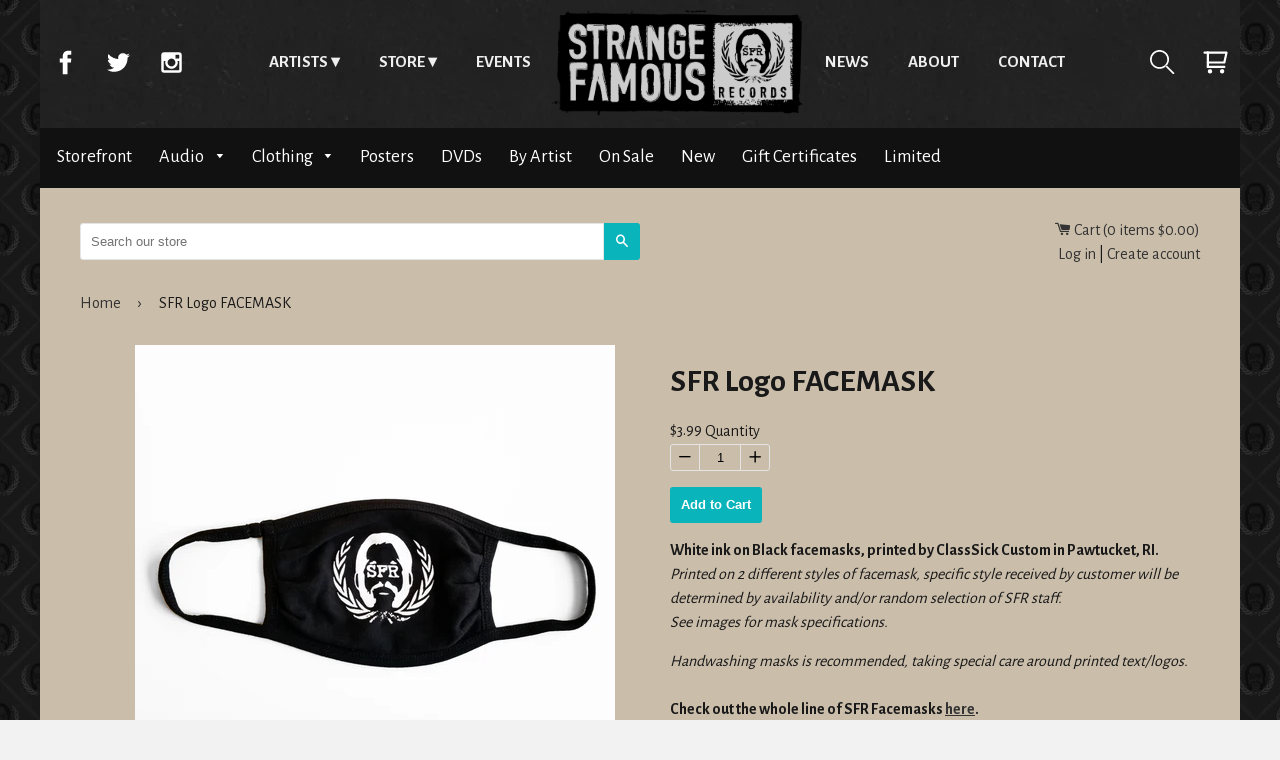

--- FILE ---
content_type: text/css
request_url: https://store.strangefamousrecords.com/cdn/shop/t/7/assets/main.css?v=110957674578979240381465479101
body_size: 9967
content:
@charset "UTF-8";.nav,.u-bold{font-weight:700}.card-media,.card-news-text,.card-product-name,.card-text,.card__media{-webkit-box-orient:vertical;-webkit-box-direction:normal}.carousel-item-text,.u-break-word{word-wrap:break-word}.artist-social,.footer-nav__list,.nav li,.tip-share-list{list-style-type:none}html{box-sizing:border-box}*,:after,:before{box-sizing:inherit}.remodal,.u-border-box{box-sizing:border-box}body{margin:0}img{max-width:100%;display:block}svg{max-height:100%}a:focus{outline:dotted thin}a:active,a:hover{outline:0}fieldset,input,select,textarea{box-sizing:border-box;margin-top:0;margin-bottom:0}label{vertical-align:middle}.pappa-wrappa-da-wrappa{background-color:#cabdaa;width:100%;max-width:1200px;margin:125px auto 0}.layout{display:table;width:100%}.content{display:table-cell;padding:40px;vertical-align:top;overflow:hidden}@media (min-width:1080px){.content{padding:40px 80px}}.sidebar{display:none}@media (min-width:850px){.sidebar{display:table-cell;vertical-align:top;width:285px;padding:40px;background:url(/wp-content/themes/build/assets/images/sfr/bg_dark_wall_2X.jpg) #333}}.dagrid{-js-display:flex;display:flex}.dagrid>*{-webkit-flex:1;-ms-flex:1;flex:1;-webkit-box-flex:4;-webkit-flex-grow:4;-ms-flex-positive:4;flex-grow:4;padding-left:1rem;padding-right:1rem}.dagrid>:first-child{margin-left:-1rem}.dagrid>:last-child{margin-right:-1rem}.dagrid>.column--light{-webkit-box-flex:2;-webkit-flex-grow:2;-ms-flex-positive:2;flex-grow:2}.dagrid>.column--heavy{-webkit-box-flex:8;-webkit-flex-grow:8;-ms-flex-positive:8;flex-grow:8}@media (max-width:599px){.grid--medium{display:block}.grid--medium>*{padding-left:0;padding-right:0}.grid--medium>:first-child{margin-left:0}.grid--medium>:last-child{margin-right:0}}@media (max-width:959px){.grid--large{display:block}.grid--large>*{padding-left:0;padding-right:0}.grid--large>:first-child{margin-left:0}.grid--large>:last-child{margin-right:0}}.wrapper{margin:0 auto;max-width:960px;padding:4.8rem 2rem}.wrapper-large{margin:0 auto;max-width:1200px;padding:7.2rem 2rem}.wrapper-small{margin:0 auto;max-width:640px;padding:2.4rem 2rem}h1,h2,h3,h4,h5,h6,main dl,main ol,main p,main ul{margin-top:20px;margin-bottom:20px}.u-fit,.u-truncate{max-width:100%}body{font-family:Alegreya Sans,sans-serif;color:#191919;background-image:url(/cdn/shop/t/7/assets/body-background-image.png?2928102653014058577);background-color:#191919;font-size:100%;line-height:1.5rem}a{color:#333;text-decoration:none}hr{border:1px dashed #8c8b8b;display:block;height:1px;margin:1em 0;padding:0}h1,h2,h3,h4,h5,h6{font-weight:700;line-height:1.5rem}h1{font-size:2rem;line-height:2.1rem}h2{font-size:1.625rem}h3{font-size:1.375rem}h4{font-size:1rem}code,pre,samp{font-family:monospace;font-size:.875rem}pre{margin-top:10px;margin-bottom:10px;overflow-x:scroll;white-space:pre-wrap}.u-nowrap,.u-truncate{white-space:nowrap}.u-grid{-js-display:flex;display:flex;-webkit-flex-flow:row wrap;-ms-flex-flow:row wrap;flex-flow:row wrap}.u-hide{display:none!important;visibility:hidden}.u-phark{text-indent:-9999px!important}.u-z-index--1{z-index:-1}.u-z-index-0{z-index:0}.u-z-index-1{z-index:1}.u-visually-hidden{border:0;clip:rect(0 0 0 0);height:1px;margin:-1px;overflow:hidden;padding:0;position:absolute;width:1px}.u-visuallyhidden.focusable:active,.u-visuallyhidden.focusable:focus{position:static;margin:0;width:auto;height:auto;overflow:visible;clip:auto}.u-overflow-hidden,.u-truncate{overflow:hidden}@media all and (max-width:medium){.hide-small{display:none}}@media all and (min-width:medium) and (max-width:large){.hide-med{display:none}}@media all and (min-width:large){.hide-large{display:none}}@media all and (min-width:xlarge){.hide-xlarge{display:none}}.u-italic{font-style:italic}.u-caps{text-transform:uppercase;letter-spacing:2em}.u-small{font-size:80%}.u-left-align{text-align:left}.u-center{text-align:center}.u-right-align{text-align:right}.u-justify{text-align:justify}.u-truncate{text-overflow:ellipsis}.u-list-reset{list-style:none;padding-left:0}.u-inline{display:inline}.u-block{display:block}.u-center-block{display:block;margin:0 auto}.u-inline-block{display:inline-block}.u-table{display:table}.u-table-cell{display:table-cell}.u-opacity-75{opacity:.55}.u-opacity-50{opacity:.5}.u-opacity-25{opacity:.25}.u-padtop{padding-top:40px}.u-pos-relative{position:relative}.u-overflow-scroll{overflow:scroll}.u-overflow-auto{overflow:auto}.u-clearfix:after,.u-clearfix:before{content:"";display:table}.u-clearfix{zoom:1}.u-clearfix:after{clear:both}.alignleft,.u-left{float:left}.alignright,.u-right{float:right}img.alignright{padding:0 0 20px 30px;margin:0 0 2px 7px;display:inline}img.alignleft{padding:4px;margin:0 7px 2px 0;display:inline}.nav ul a,.nav-secondary__item{display:inline-block}.u-bg-center{background-position:center}.u-center{margin-right:auto;margin-left:auto}.u-overflow-container{overflow-y:scroll}.card-artist,.flickity-viewport,.merch,.nav-primary,html.remodal-is-locked{overflow:hidden}.nav{z-index:5!important;position:fixed;background:url(/cdn/shop/t/7/assets/bg_dark_wall_2X.jpg?9748758063926098328) #191919;top:0;width:100%;max-width:1200px;font-size:1.0625rem}.dahome,.nav-secondary__link{background-position:center center;background-repeat:no-repeat}@media (min-width:768px){.nav{position:absolute}}.nav--sticky{position:fixed}.nav ul{margin:0;padding-left:0}.nav ul a{padding-top:50px;padding-bottom:50px}.nav ul a.shrink{padding-top:30px;padding-bottom:30px;-webkit-transition:all .3s;transition:all .3s}.nav-secondary__link{background-size:25px;width:50px;text-indent:-9999px}.card-quick-links__link,.dahome,.logo-sm{text-indent:-9999px!important}.nav-secondary__link.icon--facebook:hover{background-color:#3b5998}.nav-secondary__link.icon--twitter:hover{background-color:#00aced}.nav-secondary__link.icon--instagram:hover{background-color:#517fa4}.nav-secondary__link:hover{background-color:#0accd3}.nav-secondary--social{display:none}@media (min-width:1000px){.nav-secondary--social{float:left;display:block}}.nav-secondary--utils{float:right}@media (max-width:1168px){.nav-secondary--utils li:first-child{display:none}}.nav-secondary--utils li:nth-child(2){display:none}@media (min-width:1112px){.nav-secondary--utils li:nth-child(2){display:inline-block}}@media (min-width:768px){.nav-secondary--utils li:last-child{display:none}.nav-primary{text-align:center}}.nav-primary__item{display:none}.nav-primary__item:nth-of-type(4){display:inline-block}@media (min-width:768px){.nav-primary__item{display:inline-block}}.nav-primary__item:hover ul{visibility:visible;-webkit-transition-delay:.35s;transition-delay:.35s}.nav-primary__item:hover a{background-color:#efefef;color:#191919}.nav-primary__link{color:#efefef;text-transform:uppercase;padding:0 18px}.nav-primary__link:hover{color:#191919;background-color:#efefef}.nav-primary__link:only-child:after{content:''}.nav-primary__link:after{content:' ▾'}.current{color:#0accd3}.dahome{width:252px;background-image:url(/cdn/shop/t/7/assets/logo-sfr-2x.gif?2928102653014058577);background-size:252px 107px}@media (max-width:860px){.dahome{width:90px;background-size:69px 63px;background-image:url(/cdn/shop/t/7/assets/logo-sfr-white.png?9748758063926098328)}}@media (max-width:768px){.dahome{width:252px;background-image:url(/cdn/shop/t/7/assets/logo-sfr-2x.gif?2928102653014058577);background-size:252px 107px}}.dahome:hover{background-color:transparent!important}.logo-sm{width:205px;background:url(/cdn/shop/t/7/assets/logo-sfr-2x.gif?2928102653014058577) center no-repeat;background-size:205px 87px;-webkit-transition:all .3s .logo-sm;transition:all .3s .logo-sm}.logo-sm :hover{background-color:transparent!important}.nav-primary-sub{position:absolute;visibility:hidden;width:666px!important;background-color:#efefef;-webkit-columns:60px 4;-moz-columns:60px 4;columns:60px 4;-webkit-column-gap:20px;-moz-column-gap:20px;column-gap:20px;text-transform:none;font-size:.9375rem;padding:15px;box-shadow:0 14px 28px rgba(0,0,0,.25),0 10px 10px rgba(0,0,0,.22);height:300px}.nav-primary-sub__item{text-align:left;display:table;padding:2px;-webkit-column-break-inside:avoid;page-break-inside:avoid;break-inside:avoid}.nav-primary-sub__item-link{display:table-cell;vertical-align:center;padding:15px 15px 0!important;line-height:1.375rem!important;height:22px;color:#191919}.nav-primary-sub__item-link:hover{text-decoration:underline}.flickity-enabled{position:relative}.flickity-enabled:focus{outline:0}.flickity-viewport{position:relative;height:100%}.flickity-slider{position:absolute;width:100%;height:100%}.flickity-enabled.is-draggable{-webkit-tap-highlight-color:transparent;tap-highlight-color:transparent;-webkit-user-select:none;-moz-user-select:none;-ms-user-select:none;user-select:none}.flickity-enabled.is-draggable .flickity-viewport{cursor:move;cursor:-webkit-grab;cursor:grab}.flickity-enabled.is-draggable .flickity-viewport.is-pointer-down{cursor:-webkit-grabbing;cursor:grabbing}.flickity-prev-next-button{position:absolute;top:50%;width:44px;height:44px;border:none;border-radius:50%;background:#fff;background:hsla(0,0%,100%,.75);cursor:pointer;-webkit-transform:translateY(-50%);-ms-transform:translateY(-50%);transform:translateY(-50%)}.flickity-prev-next-button:hover{background:#fff}.flickity-prev-next-button:focus{outline:0;box-shadow:0 0 0 5px #09f}.card-artist:hover,.card-news:hover,.card-product:hover .card-product-media,.card:hover{box-shadow:0 10px 20px rgba(0,0,0,.22),0 14px 56px rgba(0,0,0,.25)}.flickity-prev-next-button:active{filter:alpha(opacity=60);opacity:.6}.flickity-rtl .flickity-prev-next-button.previous{left:auto;right:10px}.flickity-rtl .flickity-prev-next-button.next{right:auto;left:10px}.flickity-prev-next-button:disabled{filter:alpha(opacity=30);opacity:.3;cursor:auto}.button--imperfect:hover,.remodal-close,.tabs a,a.carousel-item__link:hover .button--imperfect:hover{cursor:pointer}.flickity-prev-next-button svg{position:absolute;left:20%;top:20%;width:60%;height:60%}.flickity-prev-next-button .arrow{fill:#333}.flickity-prev-next-button.no-svg{color:#333;font-size:1.625rem}.card-news-media,.card__link{color:#000;text-decoration:none;text-align:center}.flickity-page-dots{position:absolute;width:100%;bottom:-25px;padding:0;margin:0;list-style:none;text-align:center;line-height:1}.card-news-text__heading,.card-text__heading{line-height:1.1875rem;font-weight:800;text-transform:uppercase}.flickity-rtl .flickity-page-dots{direction:rtl}.flickity-page-dots .dot{display:inline-block;width:10px;height:10px;margin:0 8px;background:#333;border-radius:50%;filter:alpha(opacity=25);opacity:.25;cursor:pointer}.flickity-page-dots .dot.is-selected{filter:alpha(opacity=100);opacity:1}.icon{background-repeat:no-repeat}.icon--sharing{background:url("data:image/svg+xml;charset=utf-8,%3Csvg xmlns='http://www.w3.org/2000/svg' viewBox='0 0 32 32'%3E%3Cg fill='%23fff'%3E%3Cpath d='M6.667 20.667A4.68 4.68 0 0 1 2 16c0-2.566 2.1-4.666 4.667-4.666s4.666 2.1 4.666 4.666-2.1 4.667-4.666 4.667zm0-7A2.34 2.34 0 0 0 4.333 16a2.34 2.34 0 0 0 2.334 2.333C7.95 18.333 9 17.283 9 16s-1.05-2.333-2.333-2.333zm18.667-2.333a4.68 4.68 0 0 1-4.666-4.667A4.678 4.678 0 0 1 25.334 2 4.68 4.68 0 0 1 30 6.667a4.68 4.68 0 0 1-4.666 4.667zm0-7A2.34 2.34 0 0 0 23 6.666C23 7.95 24.05 9 25.335 9s2.334-1.05 2.334-2.333a2.34 2.34 0 0 0-2.336-2.334zm0 25.666c-2.566 0-4.666-2.1-4.666-4.666s2.1-4.667 4.666-4.667A4.68 4.68 0 0 1 30 25.335C30 27.9 27.9 30 25.337 30zm0-7C24.05 23 23 24.05 23 25.335s1.05 2.334 2.334 2.334a2.34 2.34 0 0 0 2.333-2.336A2.34 2.34 0 0 0 25.334 23z'/%3E%3Cpath d='M10.365 16.545l12.418 6.208-1.044 2.088-12.42-6.206 1.042-2.087zm11.27-9.335L22.68 9.3l-12.42 6.21-1.04-2.09 12.417-6.21z'/%3E%3C/g%3E%3C/svg%3E") center no-repeat;background-size:20px}.icon--facebook{background-image:url("data:image/svg+xml;charset=utf-8,%3Csvg xmlns='http://www.w3.org/2000/svg' height='32' width='32' viewBox='0 0 32 32' fill='%23fff'%3E%3Cpath d='M18.5 11V8c0-1.3.3-2 2.4-2h2.6V1h-4c-5 0-7 3.3-7 7v3h-4v5h4v15h6V16h4.4l.6-5h-5z'/%3E%3C/svg%3E")}.icon--twitter{background-image:url("data:image/svg+xml;charset=utf-8,%3Csvg xmlns='http://www.w3.org/2000/svg' height='32' width='32' viewBox='0 0 32 32' fill='%23fff'%3E%3Cpath d='M30.6 6.75c-1.1.5-2.2.8-3.5 1 1.2-.8 2.2-1.9 2.7-3.3-1.2.7-2.5 1.2-3.8 1.5-1.1-1.2-2.7-1.9-4.4-1.9-3.3 0-6.1 2.7-6.1 6.1 0 .5.1.9.2 1.4-5-.2-9.5-2.7-12.5-6.3-.5.7-.8 1.7-.8 2.8 0 2.1 1.1 4 2.7 5-1 0-1.9-.3-2.7-.8v.1c0 2.9 2.1 5.4 4.9 5.9-.5.1-1 .2-1.6.2-.4 0-.8 0-1.1-.1.8 2.4 3 4.2 5.7 4.2-2.1 1.6-4.7 2.6-7.5 2.6-.5 0-1 0-1.4-.1 2.4 1.9 5.6 2.9 9 2.9 11.1 0 17.2-9.2 17.2-17.2v-.8c1.2-.9 2.2-1.9 3-3.2z'/%3E%3C/svg%3E")}.icon--instagram{background-image:url("data:image/svg+xml;charset=utf-8,%3Csvg xmlns='http://www.w3.org/2000/svg' height='32' width='32' viewBox='0 0 32 32'%3E%3Cpath d='M26 14h-2.3c.2.6.3 1.3.3 2 0 4.4-3.6 8-8 8s-8-3.6-8-8c0-.7.1-1.4.3-2H6v11c0 .6.4 1 1 1h18c.6 0 1-.4 1-1V14zm0-7c0-.6-.4-1-1-1h-3c-.6 0-1 .4-1 1v3c0 .6.4 1 1 1h3c.6 0 1-.4 1-1V7zm-10 4c-2.8 0-5 2.2-5 5s2.2 5 5 5 5-2.2 5-5-2.2-5-5-5m10 18H6c-1.7 0-3-1.3-3-3V6c0-1.7 1.3-3 3-3h20c1.7 0 3 1.3 3 3v20c0 1.7-1.3 3-3 3' fill-rule='evenodd' clip-rule='evenodd' fill='%23fff'/%3E%3C/svg%3E")}.icon--gplus{background-image:url("data:image/svg+xml;charset=utf-8,%3Csvg xmlns='http://www.w3.org/2000/svg' viewBox='0 0 32 32' fill='%23fff'%3E%3Cpath d='M10.62 14.06v3.414h5.62c-.215 1.493-1.708 4.267-5.62 4.267-3.414 0-6.187-2.842-6.187-6.256s2.773-6.258 6.187-6.258c1.92 0 3.2.853 3.983 1.564l2.702-2.63c-1.778-1.638-3.982-2.634-6.685-2.634-5.476 0-9.957 4.48-9.957 9.957s4.48 9.957 9.957 9.957c5.76 0 9.53-4.055 9.53-9.744 0-.64-.07-1.138-.142-1.636H10.62zm21.336 0H29.11v-2.845h-2.843v2.845h-2.845v2.845h2.845v2.844h2.844v-2.847h2.848z' fill-rule='evenodd' clip-rule='evenodd'/%3E%3C/svg%3E")}.icon--vine{background-image:url("data:image/svg+xml;charset=utf-8,%3Csvg width='23' height='26' viewBox='0 0 23 26' xmlns='http://www.w3.org/2000/svg'%3E%3Ctitle%3EShape%3C/title%3E%3Cpath d='M22.78 12.925a8.5 8.5 0 0 1-1.902.223c-3.28 0-5.805-2.29-5.805-6.273 0-1.953.756-2.97 1.824-2.97 1.015 0 1.693.91 1.693 2.764 0 1.045-.28 2.2-.488 2.88 0 0 1.008 1.763 3.774 1.222.585-1.305.905-2.994.905-4.474 0-3.98-2.03-6.3-5.75-6.3-3.83 0-6.07 2.94-6.07 6.822 0 3.843 1.797 7.142 4.76 8.645-1.247 2.49-2.83 4.686-4.485 6.34-2.997-3.623-5.71-8.463-6.822-17.902H-.013C2.03 19.625 8.123 24.63 9.734 25.593c.91.545 1.696.52 2.528.05 1.31-.744 5.238-4.67 7.415-9.27a14.65 14.65 0 0 0 3.104-.354v-3.096z' fill='%23fff' fill-rule='evenodd'/%3E%3C/svg%3E")}.icon--search{background-image:url("data:image/svg+xml;charset=utf-8,%3Csvg width='33' height='32' viewBox='0 0 33 32' xmlns='http://www.w3.org/2000/svg'%3E%3Ctitle%3Esearch%3C/title%3E%3Cpath d='M12.57 25.143C5.715 25.143 0 19.43 0 12.57 0 5.715 5.714 0 12.57 0c6.86 0 12.573 5.714 12.573 12.57 0 6.86-5.714 12.573-12.572 12.573zm0-22.857A10.24 10.24 0 0 0 2.286 12.57c0 5.718 4.57 10.29 10.285 10.29 5.718 0 10.29-4.57 10.29-10.287A10.24 10.24 0 0 0 12.572 2.29zm9.144 17.828L31.77 30.17c.46.46.46 1.144 0 1.6-.227.23-.684.23-.913.23-.228 0-.686 0-.914-.23L19.886 21.715l1.828-1.6z' fill='%23fff' fill-rule='evenodd'/%3E%3C/svg%3E")}.icon--cart{background-image:url("data:image/svg+xml;charset=utf-8,%3Csvg xmlns='http://www.w3.org/2000/svg' height='32' viewBox='0 0 32 32' width='32' fill='%23fff'%3E%3Cpath d='M27.273 17.41H6.136c-.845 0-1.41-.564-1.41-1.41V3.318c0-.845.565-1.41 1.41-1.41H30.09c.424 0 .847.142 1.128.565.282.282.282.704.282 1.127l-2.818 12.682c-.14.704-.705 1.127-1.41 1.127zM7.546 14.59h18.6L28.4 4.728H7.546v9.864z'/%3E%3Cpath d='M6.136 4.727H1.91c-.846 0-1.41-.563-1.41-1.41S1.064 1.91 1.91 1.91h4.226c.846 0 1.41.563 1.41 1.408s-.564 1.41-1.41 1.41z'/%3E%3Cpath d='M6.136 4.727c-.422 0-.704-.14-.986-.422s-.423-.564-.423-.987.14-.704.423-.986c.564-.564 1.41-.564 1.973 0 .282.282.422.563.422.986s-.14.705-.422.987-.564.422-.987.422z'/%3E%3Ccircle cy='20' cx='6' r='2' transform='translate(.5 -.91) scale(1.409)'/%3E%3Ccircle cy='20' cx='17' r='2' transform='translate(.5 -.91) scale(1.409)'/%3E%3Cpath d='M6.136 23.043c-.845 0-1.41-.564-1.41-1.41V16c0-.845.565-1.41 1.41-1.41s1.41.565 1.41 1.41v5.636c0 .845-.565 1.41-1.41 1.41z'/%3E%3Cpath d='M27.27 23.043H6.137c-.845 0-1.41-.564-1.41-1.41s.565-1.408 1.41-1.408H27.27c.846 0 1.41.564 1.41 1.41s-.564 1.408-1.41 1.408z'/%3E%3C/svg%3E")}.icon--menu{background-image:url("data:image/svg+xml;charset=utf-8,%3Csvg xmlns='http://www.w3.org/2000/svg' height='32' width='32' viewBox='0 0 32 32' fill='%23fff'%3E%3Cpath d='M2.92 4.067h26.16v3.978H2.92zm0 9.943h26.16v3.978H2.92zm0 9.945h26.16v3.978H2.92z'/%3E%3C/svg%3E")}.icon--ellipsis{background-image:url("data:image/svg+xml;charset=utf-8,%3Csvg xmlns='http://www.w3.org/2000/svg' viewBox='0 0 32 32' fill='%23fff'%3E%3Cpath d='M24.598 16c0-2.068 1.657-3.744 3.7-3.744C30.345 12.256 32 13.932 32 16c0 2.07-1.656 3.745-3.7 3.745S24.6 18.07 24.6 16zM16 19.745c-2.044 0-3.7-1.676-3.7-3.744 0-2.065 1.657-3.742 3.7-3.742 2.044 0 3.7 1.677 3.7 3.745 0 2.07-1.656 3.745-3.7 3.745zm-12.3 0C1.658 19.745 0 18.07 0 16c0-2.067 1.657-3.744 3.7-3.744 2.045 0 3.702 1.677 3.702 3.745 0 2.07-1.657 3.747-3.7 3.747z'/%3E%3C/svg%3E")}.card{-webkit-box-flex:1;-webkit-flex:1;-ms-flex:1;flex:1;width:100%;margin:20px 15px;z-index:1}.card:hover .card-text{background:#fff}@media (max-width:840px){.card{width:300px}.card:nth-child(2n){display:none}}.card-footer,.card-text,.card__link,.card__media{-js-display:flex;display:flex}@media (max-width:600px){.card{max-width:80%;-webkit-align-self:center;-ms-flex-item-align:center;align-self:center;margin:15px auto;-webkit-box-flex:1;-webkit-flex:1 0 auto;-ms-flex:1 0 auto;flex:1 0 auto}}.card__link{-webkit-box-flex:1;-webkit-flex:1;-ms-flex:1;flex:1;height:155px}.card__media{min-width:160px}.card-text,.card__media{-webkit-box-flex:1.25;-webkit-flex:1.25;-ms-flex:1.25;flex:1.25;-webkit-flex-direction:column;-ms-flex-direction:column;flex-direction:column;-webkit-box-pack:center;-webkit-justify-content:center;-ms-flex-pack:center;justify-content:center}.card-text{padding:1.5rem;background:#efefef}.card-text__heading{font-size:1.125rem}@media (max-width:1080px){.card-text{padding:1rem}.card-text__heading{font-size:1rem}}@media (max-width:768px){.card-text__heading{font-size:.9375rem}}.card-text__content{margin-bottom:1rem}.card-text>:last-child{margin:0}.card-footer{background:#333;height:40px;-webkit-box-align:center;-webkit-align-items:center;-ms-flex-align:center;align-items:center}.card-quick-links__link{display:inline-block}.card-news{-webkit-box-flex:1;-webkit-flex:1 0 25%;-ms-flex:1 0 25%;flex:1 0 25%;width:100%;max-width:375px;margin:20px 15px}.card-news:hover .card-news-text{background:#fff}@media (max-width:900px){.card-news{width:300px}.card-news:nth-child(2n){display:none}}.card-news-footer,.card-news-media,.card-news-text{-js-display:flex;display:flex}@media (max-width:600px){.card-news{max-width:80%;-webkit-align-self:center;-ms-flex-item-align:center;align-self:center;margin:15px auto;-webkit-box-flex:1;-webkit-flex:1 0 auto;-ms-flex:1 0 auto;flex:1 0 auto}}.card-news-media{-webkit-box-pack:center;-webkit-justify-content:center;-ms-flex-pack:center;justify-content:center;min-height:150px}.card-news-media,.card-news-media__img{-webkit-box-flex:1;-webkit-flex:1;-ms-flex:1;flex:1}.card-news-media__img{vertical-align:top;min-width:160px;max-height:150px}.card-news-text{-webkit-box-flex:1.25;-webkit-flex:1.25;-ms-flex:1.25;flex:1.25;max-height:150px;-webkit-flex-direction:column;-ms-flex-direction:column;flex-direction:column;-webkit-box-pack:center;-webkit-justify-content:center;-ms-flex-pack:center;justify-content:center;background:#efefef}@media (max-width:1080px){.card-news-text{padding:0;font-size:1rem}}@media (max-width:768px){.card-news-text{font-size:.9375rem}}.card-news-text__heading{font-size:1.125rem;padding:20px}@media (max-width:1080px){.card-news-text__heading{font-size:1rem}}@media (max-width:768px){.card-news-text__heading{font-size:.9375rem}}.card-news-text__content{margin-bottom:1rem}.card-news-text>:last-child{margin:0}.card-news-footer{background:#333;height:40px;-webkit-box-align:center;-webkit-align-items:center;-ms-flex-align:center;align-items:center}.card-news-footer a{background-size:20px;width:25px;height:40px;-webkit-box-flex:1;-webkit-flex:1;-ms-flex:1;flex:1}.card-news-footer a:nth-of-type(1){background-position:20px;width:25px;height:40px;-webkit-box-flex:2.5;-webkit-flex:2.5;-ms-flex:2.5;flex:2.5}.card-news-footer a:nth-of-type(2){-webkit-box-flex:.5;-webkit-flex:.5;-ms-flex:.5;flex:.5}.card-news-footer a:hover{background-color:#0accd3}.card-product{position:relative;-webkit-box-flex:1;-webkit-flex:1 0 0;-ms-flex:1 0 0;flex:1 0 0;min-width:0;width:100%;margin:20px}@media (max-width:600px){.card-product{min-width:40%;margin:20px 30/2;-webkit-box-flex:1;-webkit-flex:1 0 36%;-ms-flex:1 0 36%;flex:1 0 36%}}.card-product-media__meta{color:#fff;display:block;font-size:.875rem;line-height:1.125rem;position:absolute;top:10px;left:10px;background-color:#09b4bb;padding:2px 5px}.card-product-media__img{vertical-align:top;max-height:260px}.card-product-media__img:after{content:"HOT";display:block;font-size:.875rem;font-weight:bolder;line-height:1;position:absolute;top:5px}.card-product-footer,.card-product-name,.card-product__link{-js-display:flex;display:flex}.card-product__link{-webkit-box-flex:1;-webkit-flex:1;-ms-flex:1;flex:1}.card-product-name{-webkit-box-flex:1.25;-webkit-flex:1.25;-ms-flex:1.25;flex:1.25;padding:1.5rem;-webkit-flex-direction:column;-ms-flex-direction:column;flex-direction:column;-webkit-box-pack:center;-webkit-justify-content:center;-ms-flex-pack:center;justify-content:center;background:#efefef}.card-product-text{text-align:center}.card-product-text__title{font-size:1.0625rem;line-height:1.1875rem;font-weight:600;margin:8px 0 4px}@media (max-width:1080px){.card-product-name{padding:1rem}.card-product-text__title{font-size:1rem}}.card-product-text__content{margin-bottom:1rem}.card-product-text>:last-child{margin:0}.card-product-footer{background:#333;height:40px;-webkit-box-align:center;-webkit-align-items:center;-ms-flex-align:center;align-items:center}.card-product-footer a{background:url("data:image/svg+xml;charset=utf-8,%3Csvg xmlns='http://www.w3.org/2000/svg' viewBox='0 0 32 32'%3E%3Cg fill='%23fff'%3E%3Cpath d='M6.667 20.667A4.68 4.68 0 0 1 2 16c0-2.566 2.1-4.666 4.667-4.666s4.666 2.1 4.666 4.666-2.1 4.667-4.666 4.667zm0-7A2.34 2.34 0 0 0 4.333 16a2.34 2.34 0 0 0 2.334 2.333C7.95 18.333 9 17.283 9 16s-1.05-2.333-2.333-2.333zm18.667-2.333a4.68 4.68 0 0 1-4.666-4.667A4.678 4.678 0 0 1 25.334 2 4.68 4.68 0 0 1 30 6.667a4.68 4.68 0 0 1-4.666 4.667zm0-7A2.34 2.34 0 0 0 23 6.666C23 7.95 24.05 9 25.335 9s2.334-1.05 2.334-2.333a2.34 2.34 0 0 0-2.336-2.334zm0 25.666c-2.566 0-4.666-2.1-4.666-4.666s2.1-4.667 4.666-4.667A4.68 4.68 0 0 1 30 25.335C30 27.9 27.9 30 25.337 30zm0-7C24.05 23 23 24.05 23 25.335s1.05 2.334 2.334 2.334a2.34 2.34 0 0 0 2.333-2.336A2.34 2.34 0 0 0 25.334 23z'/%3E%3Cpath d='M10.365 16.545l12.418 6.208-1.044 2.088-12.42-6.206 1.042-2.087zm11.27-9.335L22.68 9.3l-12.42 6.21-1.04-2.09 12.417-6.21z'/%3E%3C/g%3E%3C/svg%3E") center no-repeat;background-size:20px;height:40px;-webkit-box-flex:.75;-webkit-flex:.75;-ms-flex:.75;flex:.75}.card-product-footer a:nth-of-type(1){background:url("data:image/svg+xml;charset=utf-8,%3Csvg xmlns='http://www.w3.org/2000/svg' viewBox='0 0 32 32' fill='%23fff'%3E%3Cpath d='M24.598 16c0-2.068 1.657-3.744 3.7-3.744C30.345 12.256 32 13.932 32 16c0 2.07-1.656 3.745-3.7 3.745S24.6 18.07 24.6 16zM16 19.745c-2.044 0-3.7-1.676-3.7-3.744 0-2.065 1.657-3.742 3.7-3.742 2.044 0 3.7 1.677 3.7 3.745 0 2.07-1.656 3.745-3.7 3.745zm-12.3 0C1.658 19.745 0 18.07 0 16c0-2.067 1.657-3.744 3.7-3.744 2.045 0 3.702 1.677 3.702 3.745 0 2.07-1.657 3.747-3.7 3.747z'/%3E%3C/svg%3E") center no-repeat;background-size:20px;width:25px}.card-product-footer a:nth-of-type(3){-webkit-box-flex:2.5;-webkit-flex:2.5;-ms-flex:2.5;flex:2.5;background-position:calc(100% - 15px) center}.card-product-footer a:hover{background-color:#0accd3}@media (max-width:768px){.card-product-text__title{font-size:.9375rem}.card-product-footer a:nth-of-type(2){display:none}}.card-media{background-color:#000;position:relative;-webkit-box-flex:1;-webkit-flex:1;-ms-flex:1;flex:1;-js-display:flex;display:flex;-webkit-flex-direction:column;-ms-flex-direction:column;flex-direction:column;-webkit-align-content:flex-end;-ms-flex-line-pack:end;align-content:flex-end;min-width:0;width:100%;margin:20px 30px}.card-media:first-child{margin-left:60px}.card-media:last-child{margin-right:60px}@media (max-width:768px){.card-media{-webkit-box-flex:1;-webkit-flex:1 0 50%;-ms-flex:1 0 50%;flex:1 0 50%}.card-media:first-child{margin-left:30px}.card-media:last-child{margin-right:30px}}.card-media__heading{text-transform:uppercase;background-color:#cabdaa;margin:0;padding:15px 0}.card-media-link{position:relative;height:auto;display:block;z-index:0}.card-media-link:hover .card-media-link__img{opacity:1}.card-media-link__overlay{position:absolute;background:url("data:image/svg+xml;charset=utf-8,%3Csvg width='32' height='32' viewBox='0 0 32 32' xmlns='http://www.w3.org/2000/svg'%3E%3Ctitle%3EArtboard%3C/title%3E%3Cg fill='%23fff' fill-rule='evenodd'%3E%3Cpath d='M16 31.906C7.247 31.906.094 24.753.094 16S7.247.094 16 .094 31.906 7.247 31.906 16 24.753 31.906 16 31.906zm0-30.118C8.188 1.788 1.788 8.188 1.788 16c0 7.812 6.4 14.212 14.212 14.212 7.812 0 14.212-6.4 14.212-14.212 0-7.812-6.4-14.212-14.212-14.212z'/%3E%3Cpath d='M11.294 24.188V7.718l14.118 8.188-14.118 8.282zm1.882-13.176v9.882l8.47-4.988-8.47-4.894z'/%3E%3C/g%3E%3C/svg%3E") center no-repeat;background-size:60px;opacity:.7;height:100%;width:100%;z-index:1}.card-media-link__img{vertical-align:bottom;opacity:.6;background:#000;position:relative;z-index:0}.card-media-text{background-color:#fff;padding:20px 40px;-webkit-box-flex:1;-webkit-flex-grow:1;-ms-flex-positive:1;flex-grow:1;margin-top:auto}.card-media-text a,.card-media-text__meta a{color:#09b4bb;font-weight:800}.card-media-text a:hover,.card-media-text__meta a:hover{background:#09b4bb;color:#fff}.card-media-text__heading{margin:5px 0}.card-media-footer{background:#333;height:40px;-js-display:flex;display:flex;-webkit-box-pack:justify;-webkit-justify-content:space-between;-ms-flex-pack:justify;justify-content:space-between;-webkit-box-align:center;-webkit-align-items:center;-ms-flex-align:center;align-items:center}.card-media-footer a{background-size:20px;width:60px;height:40px;-webkit-align-self:baseline;-ms-flex-item-align:baseline;align-self:baseline}.card-media-footer a:nth-of-type(1){background-position:20px center}.card-media-footer a:hover{background-color:#0accd3}@media (max-width:768px){.card-media-footer a:nth-of-type(2){display:none}}.card-artist{-webkit-box-flex:1;-webkit-flex:1 0 auto;-ms-flex:1 0 auto;flex:1 0 auto;max-width:368px;min-width:368px;margin:0 15px 20px}.card-artist:hover .card-news-text{background:#fff}@media (max-width:1193px){.card-artist{margin:0 auto 25px}}.button--imperfect{-webkit-align-self:center;-ms-flex-item-align:center;align-self:center;background:0 0;padding:.6rem .8rem;margin:0 1rem;-webkit-transition:all .5s ease;transition:all .5s ease;color:#41403e;font-size:.9375rem;letter-spacing:.0625rem;outline:0;border-radius:255px 15px 0/15px 225px 15px 255px;border:2px solid #41403e;display:inline-block}.button--blue{color:#fff;background:#09b4bb}.button--blue:hover{background:#fff;color:#09b4bb}.button--brown{color:#fff;background:#a08a69}.button--brown:hover{background:#09b4bb;color:#fff}.banner{margin-bottom:20px}.banner--bg{height:250px;-js-display:flex;display:flex;-webkit-box-pack:center;-webkit-justify-content:center;-ms-flex-pack:center;justify-content:center;-webkit-box-align:center;-webkit-align-items:center;-ms-flex-align:center;align-items:center;background:center center no-repeat}.banner-heading{color:#fff;font-size:3.125rem;text-transform:uppercase;text-shadow:1px 1px 0 #000;line-height:1em;text-align:center;padding:0 40px}@media (min-width:768px){.banner--bg{height:400px}.banner-heading{font-size:3.75rem}}.banner--about{margin-bottom:0}.img-slider{position:relative}.img-slider-list{height:350px;width:100%;list-style:none;margin:0;padding:0}.img-slider-list__item{display:inline-block;width:350px;height:350px;text-align:center;background-color:#000;position:relative}.img-slider-list__item:hover img{opacity:.9}.img-slider-list__item:hover .img-slider-header:before{content:"";position:absolute;left:0;right:0;margin-left:auto;margin-right:auto;bottom:20px;height:1px;width:40px;border-bottom:1px solid #0accd3}.img-slider__image{opacity:.55}.img-slider-header{position:absolute;bottom:0;left:0;width:100%;background:-webkit-linear-gradient(bottom,rgba(0,0,0,.8),rgba(0,0,0,.65) 38%,transparent 90%);background:-moz-linear-gradient(bottom,rgba(0,0,0,.8) 0,rgba(0,0,0,.65) 38%,transparent 90%);padding-bottom:7px}.grid,.merch{position:relative}.img-slider-header__heading{color:#fff;text-align:center;text-transform:uppercase;margin-bottom:0}.img-slider-header__subheading{color:#c9c9c9;margin-top:5px}.a-anchor{display:block;height:115px;margin-top:-115px;visibility:hidden}.a-anchor--news{height:20px;margin-top:-20px}.grid{max-width:1200px;-js-display:flex;display:flex;-webkit-flex-wrap:wrap;-ms-flex-wrap:wrap;flex-wrap:wrap;-webkit-flex-flow:row wrap;-ms-flex-flow:row wrap;flex-flow:row wrap;width:100%;margin:0 auto 40px 0;padding:0;-webkit-box-pack:center;-webkit-justify-content:center;-ms-flex-pack:center;justify-content:center}.grid--1{padding:20px 110px}.media{margin:5px 0 40px}.merch{margin:0 auto 40px;z-index:0;min-height:390px;text-align:center}.merch:before{display:none}@media (min-width:900px){.merch:before{margin:0 auto;opacity:.2;z-index:0;left:20px;color:#fff;content:attr(data-bg-text);display:block;font-size:16.875rem;font-weight:bolder;line-height:1;position:absolute;top:-30px}}@media (min-width:960px){.merch:before{left:50px;top:-50px;font-size:18.125rem}}@media (min-width:1120px){.merch:before{left:110px;font-size:19.5625rem;top:-45px}}@media (min-width:768px){.merch--sidebar:before{left:10px;top:-50px;font-size:14.375rem}}@media (min-width:1173px){.merch--sidebar:before{left:20px;font-size:17.5rem;top:-45px}}.tab-wrapper{z-index:1;position:relative}.listing-events,.tabs{z-index:0;position:relative}.tab-wrapper>*{display:none}.tab-wrapper>.active{display:block}.tabs{text-align:center;margin:10px 20px 20px;padding:0}.tabs__item{display:inline;margin:0 25px;line-height:2.6em}.tabs__item a{color:#333;font-size:1.125rem;font-weight:bolder;text-transform:uppercase;-webkit-transition:background .15s cubic-bezier(.33,.66,.66,1) 0s;transition:background .15s cubic-bezier(.33,.66,.66,1) 0s;padding:2px}@media (min-width:768px){.tabs__item a{font-size:1.125rem}}.tabs__item a:hover{background:#09b4bb;color:inherit;text-decoration:none}.tabs__item.active a{box-shadow:inset 0 -4px 0 #09b4bb}.listing-events{padding:0 20px;margin:10px 0}@media (min-width:850px){.listing-events{margin:20px 60px 70px;padding:0}}.heading-trans--events{display:none}@media (min-width:1075px){.heading-trans--events{display:block;font-size:16.0625rem;top:-10px;left:-45px}}.listing-events__header{background:#fff;margin:40px auto 5px;padding:10px;-js-display:flex;display:flex;-webkit-box-align:center;-webkit-align-items:center;-ms-flex-align:center;align-items:center;-webkit-box-pack:center;-webkit-justify-content:center;-ms-flex-pack:center;justify-content:center;z-index:1}.listing-events__header h2{font-size:1.625rem;margin:0 20px;-webkit-box-flex:1;-webkit-flex:1;-ms-flex:1;flex:1;line-height:1em}@media (min-width:768px){.listing-events__header h2{font-size:2.25rem;line-height:.8em}}.listing-events__header span{font-weight:400;font-size:1.0625rem;text-transform:capitalize}@media (min-width:768px){.listing-events__header span{text-transform:uppercase;font-weight:400;font-size:1.25rem}}.artist-img--sm{border:10px solid hsla(0,0%,100%,.075)}.artist-sm{position:relative;z-index:0;-webkit-box-flex:1;-webkit-flex:1;-ms-flex:1;flex:1;max-width:125px}.artist-sm:after{content:attr(data-badge);position:absolute;top:10px;right:10px;font-size:.9375rem;background:#0accd3;color:#fff;width:30px;height:30px;text-align:center;line-height:1.875rem;border-radius:50%;z-index:3;font-weight:700}.flickity-prev-next-button.next,.next{right:0}.event{background:#fff;-js-display:flex;display:flex;-webkit-box-pack:justify;-webkit-justify-content:space-between;-ms-flex-pack:justify;justify-content:space-between;-webkit-box-orient:horizontal;-webkit-box-direction:normal;-webkit-flex-direction:row;-ms-flex-direction:row;flex-direction:row;margin:0 auto 5px;z-index:1}.carousel-item-text,.event-buttons__item{-webkit-box-orient:vertical;-webkit-box-direction:normal}.event__date{-webkit-box-flex:1;-webkit-flex:1 0 0;-ms-flex:1 0 0;flex:1 0 0;padding:20px;text-align:center;text-transform:uppercase;max-width:120px}.event__date--day{-webkit-align-self:center;-ms-flex-item-align:center;align-self:center;font-size:3.75rem;font-weight:800;text-align:center;padding:0;line-height:.95em}.event__date--month{font-size:1.9375rem;font-weight:400;padding:0;line-height:.85em;color:grey}.event__meta{-webkit-box-flex:1;-webkit-flex:1 0 0;-ms-flex:1 0 0;flex:1 0 0;margin-top:10px}.event__meta h3{font-size:1.25rem;margin-bottom:4px}@media (min-width:768px){.event__meta h3{font-size:1.5rem;margin-bottom:5px}}.event__meta p{font-size:.9375rem;margin-top:5px;line-height:1.6em}.event__meta p .text-sep,.event__meta p span:nth-of-type(n+2){margin-left:5px;padding-left:7px;border-left:1px solid #c9c9c9}.event__meta a{color:#09b4bb;font-weight:700}.event__meta a:hover{color:#333}.event-buttons{display:none}@media (min-width:960px){.event-buttons{-webkit-box-flex:.5;-webkit-flex:.5;-ms-flex:.5;flex:.5;min-height:100%;-js-display:flex;display:flex;-webkit-box-orient:vertical;-webkit-box-direction:normal;-webkit-flex-direction:column;-ms-flex-direction:column;flex-direction:column;border-left:1px solid #cabdaa;text-align:center}}.event-buttons__item{-webkit-box-flex:1;-webkit-flex:1;-ms-flex:1;flex:1;-js-display:flex;display:flex;-webkit-flex-direction:column;-ms-flex-direction:column;flex-direction:column;-webkit-box-pack:center;-webkit-justify-content:center;-ms-flex-pack:center;justify-content:center}.event-buttons__item:hover{background:#09b4bb;color:#fff}.event-buttons__item--tickets{border-bottom:1px solid #cabdaa}.wrapper-carousel--news{width:100%;z-index:0;position:relative;background-image:url(../images/sfr/bg-brush-1.png);background-color:#2c859d;background-position:bottom;background-repeat:no-repeat;padding:20px 0;overflow:hidden}.wrapper-carousel--news:after{display:none}@media (min-width:900px){.wrapper-carousel--news:after{margin:0 auto;opacity:.1;z-index:0;right:0;color:#333;content:attr(data-bg-text);display:block;font-size:33vw;font-weight:bolder;line-height:1;position:absolute;top:305px;left:68px}}@media (min-width:1080px){.wrapper-carousel--news:after{left:88px;font-size:23.125rem;top:300px}}.wrapper-carousel--newssidebar{margin-top:40px}.wrapper-carousel--newssidebar:after{display:none}.carousel{z-index:1;margin-bottom:30px;position:relative}.carousel button.flickity-prev-next-button{opacity:0;height:100%;border-radius:0;width:14%;margin:0;padding:0;right:0}@media (max-width:1080px){.carousel button.flickity-prev-next-button{width:11%}}@media (max-width:768px){.carousel button.flickity-prev-next-button{width:23%}}@media (max-width:650px){.carousel button.flickity-prev-next-button{width:15%}}button.flickity-prev-next-button:active{opacity:0}.flickity-prev-next-button.previous{left:0}.next{position:absolute}.carousel-item__link{-js-display:flex;display:flex;height:350px;width:66%;text-align:center;text-decoration:none;color:#000;opacity:.3;-webkit-transition:opacity 1.25s ease-in-out;transition:opacity 1.25s ease-in-out;margin-right:50px;margin-bottom:15px;background:#fff;counter-increment:carousel__item;box-shadow:0 3px 12px rgba(0,0,0,.23),0 3px 12px rgba(0,0,0,.16)}@media (max-width:1080px){.carousel-item__link{margin-right:25px;width:76%}}@media (max-width:768px){.carousel-item__link{margin-right:15px;max-width:350px;width:100%;-webkit-box-orient:vertical;-webkit-box-direction:normal;-webkit-flex-direction:column;-ms-flex-direction:column;flex-direction:column;height:525px}.carousel-item__link__media{max-height:300px}}@media (max-width:650px){.carousel-item__link{width:77%}}a.carousel-item__link:hover{box-shadow:0 6px 12px rgba(0,0,0,.23),0 10px 40px rgba(0,0,0,.19)}a.carousel-item__link:hover>.carousel-item-text{background:#fff}a.carousel-item__link:hover .button--imperfect{background:#cabdaa}.carousel-item__link.is-selected{background:#fff;opacity:1}.carousel-item__link__media{-webkit-box-flex:1;-webkit-flex:1;-ms-flex:1;flex:1;height:auto}.carousel-item-text{-webkit-box-flex:1;-webkit-flex:1;-ms-flex:1;flex:1;padding:20px;-js-display:flex;display:flex;-webkit-flex-direction:column;-ms-flex-direction:column;flex-direction:column;-webkit-box-pack:center;-webkit-justify-content:center;-ms-flex-pack:center;justify-content:center;background:#efefef}@media (max-width:768px){.carousel-item-text{padding:0 10px}}.carousel-item-text button{display:none}@media (min-width:880px){.carousel-item-text button{display:block}}.carousel-item-text--sidebar button,div.footer_social{display:none}.carousel-item-text>:last-child{margin:0}.carousel-item-text__heading{font-size:1.125rem;margin-bottom:10px;padding:0 10px;text-transform:uppercase;font-weight:800}@media (min-width:1080px){.carousel-item-text__heading{font-size:1.375rem;padding:10px 20px 0;color:#000}}.carousel-item-text__content{margin-bottom:20px;padding:0 40px}@media (max-width:1080px){.carousel-item-text__content{padding:0 20px;margin-top:0}}.sidebar{color:#fff}.sidebar ul{list-style:none;padding:0}.sidebar li{margin-bottom:15px}.footer-soc-news{padding:20px}.footer-soc-news h2{color:#c9c9c9;text-transform:uppercase}.footer-soc-news ul{padding:0;margin:0}@media (min-width:1000px){.footer-soc-news{padding:0 60px}div.footer_social{display:inline-block}}.footer_social__icon{display:inline-block;text-indent:-999999px;width:70px;height:80px}.signup-form__input{width:60%;line-height:2rem}@media (min-width:768px){.signup-form__input{width:60%;line-height:2rem}}@media (min-width:1080px){.signup-form__input{width:75%;line-height:2rem}}footer{background:url(/cdn/shop/t/7/assets/bg_dark_wall_2X.jpg?15728505310528581281) #333;padding:20px 0 40px}.footer-nav{-webkit-box-flex:1;-webkit-flex:1 0 0;-ms-flex:1 0 0;flex:1 0 0;margin:20px 40px;padding:0}.footer-nav:nth-child(1),.footer-nav:nth-child(2){display:none}.footer-nav:first-child{margin-left:60px;-webkit-box-flex:1.5;-webkit-flex:1.5 0 0;-ms-flex:1.5 0 0;flex:1.5 0 0}.footer-nav:last-child{margin-right:60px;-webkit-box-flex:2;-webkit-flex:2 0 0;-ms-flex:2 0 0;flex:2 0 0}@media (min-width:768px){.footer-nav:nth-child(1){display:block}}@media (min-width:840px){.footer-nav:nth-child(2){display:block}}@media (min-width:840px) and (min-width:900px){.footer-nav:first-child{-webkit-box-flex:1;-webkit-flex:1 0 0;-ms-flex:1 0 0;flex:1 0 0}}@media (min-width:840px) and (min-width:1080px){.footer-nav:last-child{-webkit-box-flex:1;-webkit-flex:1 0 0;-ms-flex:1 0 0;flex:1 0 0}}.footer-nav__heading{font-size:1rem;color:#fff;margin:10px 0}.footer-nav__heading:not(:first-child){margin-top:40px}.footer-nav__list{margin:0;padding:0;max-width:160px}.footer-nav__list li{margin-bottom:10px}@media (max-width:768px){.footer-nav__list li{margin-bottom:25px}}.footer-nav__list a{color:#c9c9c9}.footer-nav__list a:hover{color:#34eff5}.footer-attribution{text-align:center;color:#c9c9c9}.footer-attribution a{color:#fff}.footer-attribution a:hover{color:#34eff5}.footer-attribution__copyright{background-image:url(/cdn/shop/t/7/assets/logo-sfr-white.png?15728505310528581281);background-repeat:no-repeat;background-size:148px 135px;background-position:center top;display:inline-block;color:#c9c9c9;padding:155px 80px 0;margin-bottom:5px}@media (max-width:768px){.footer-attribution__copyright{padding:155px 20px 0}}.footer-attribution__props{margin-top:0}article{font-size:1.2rem;line-height:1.6em;z-index:0}.content--post__body a{color:#09b4bb;text-decoration:none;font-weight:700}.content--post__body a:hover{color:#fff;background:#7c3238;text-decoration:none}.content__heading--post{font-size:2.75rem;line-height:2.6rem;margin-top:4px}.content--post__byline a{color:#028d92}.content--post__byline a:hover{text-decoration:underline}.content--post{padding:0;position:relative;display:inherit}@media (min-width:768px){.content--post{padding:40px}}@media (min-width:1080px){.content--post{padding:40px 80px}}@media (max-width:768px){.content--post__header{display:block;background-color:#000;height:auto;min-height:375px;width:100%;position:relative;overflow:hidden}.content--post__header img{position:absolute;display:block;opacity:.45;overflow:hidden;max-width:100%;height:auto}.content__heading--post{color:#fff;padding:0 30px;top:50%;line-height:1.15em;font-size:2.0625rem}.content--post__header span,.content__heading--post{z-index:1;position:absolute;text-align:center;margin-top:-50px;width:100%}.content--post__header span{height:auto;color:#c9c9c9;top:30%;display:inline-block}}.content--post__body,.content--post__comments{background-color:#fff;padding:30px}@media (min-width:768px){.content--post__body,.content--post__comments{padding:20px 50px}}.sidebar--post a{color:#c9c9c9;text-decoration:none}.sidebar--post a:hover{color:#0accd3}.sidebar--post ul{margin-bottom:40px}.content--artist{display:block;padding:20px 0}@media (min-width:850px){.content--artist{display:table-cell;padding:0;vertical-align:top}}#mcTooltip img,.remodal,.remodal-wrapper:after{vertical-align:middle}.sidebar--artist{padding:20px;background:url(/wp-content/themes/build/assets/images/sfr/bg_dark_wall_2X.jpg) #333;display:block;width:100%}.artist-img{border-radius:50%;position:relative}.artist-img--profile{border:10px solid hsla(0,0%,100%,.075);margin-top:-80px}.artist-meta{margin:0 auto;text-align:center}@media (min-width:850px){.sidebar--artist{display:table-cell;width:285px}.artist-meta{padding:0 30px;text-align:left}}.artist-meta p{margin:5px 0;color:#c9c9c9}.artist-social{margin:5px 0;padding:0}.artist-social:before{display:none}@media (min-width:850px){.artist-social:before{display:block;content:'Follow on:';color:#c9c9c9;font-size:.875rem;margin:30px 0 0}}.artist-social__item{line-height:2.1rem;display:inline}.artist-social__item:nth-child(n+3){display:none}@media (min-width:850px){.artist-social__item,.artist-social__item:nth-child(n+3){display:block}}.artist-social__link{color:#fff;background-repeat:no-repeat;background-position:0 3px;background-size:18px;font-size:1.125rem;padding:2px 5px 2px 27px}.artist-social__link.icon--facebook:hover{background-color:#3b5998;color:#fff}.artist-social__link.icon--twitter:hover{background-color:#00aced;color:#fff}.artist-social__link.icon--instagram:hover{background-color:#517fa4;color:#fff}.artist-social__link.icon--vine{background-size:15px;background-position:2px 2px}.artist-social__link.icon--vine:hover{background-color:#00bf8f;color:#fff}.nav-artists{background:url(../images/sfr/bg_dark_wall_2X.jpg) #333;display:none}@media (min-width:1080px){.nav-artists{-js-display:flex;display:flex;-webkit-box-align:center;-webkit-align-items:center;-ms-flex-align:center;align-items:center;-webkit-box-pack:center;-webkit-justify-content:center;-ms-flex-pack:center;justify-content:center;position:relative;z-index:4;height:100px;-webkit-transition:.3s height ease;transition:.3s height ease}}.nav-artists.shrink{height:60px;-webkit-transition:height .3s;transition:height .3s}.tabs--artist{margin:0;padding:0}.tabs__item--artist{display:inline;margin:0 25px}.tabs__item--artist a{margin:0;color:#fff;font-size:1.1875rem;font-weight:bolder;text-transform:uppercase;-webkit-transition:background .15s cubic-bezier(.33,.66,.66,1) 0s;transition:background .15s cubic-bezier(.33,.66,.66,1) 0s;padding:2px}.tabs__item--artist a:hover{background:#09b4bb;color:inherit;text-decoration:none}.artist-about{padding:0 20px;margin:10px 0;position:relative;z-index:0}@media (min-width:850px){.artist-about{margin:20px 60px 70px;padding:0}}.heading-trans{display:none}@media (min-width:1075px){.heading-trans{opacity:.1;z-index:-1;color:#fff;display:block;font-weight:bolder;position:absolute;text-transform:uppercase;font-size:16.0625rem}}.heading-trans--about{display:none}@media (min-width:1075px){.heading-trans--about{display:block;font-size:16.0625rem;top:0;left:-40px}}@media (min-width:1200px){.heading-trans--about{font-size:18rem;top:5px;left:-40px}}.heading-trans--videos{display:none}@media (min-width:1075px){.heading-trans--videos{display:block;font-size:16.0625rem;top:0;left:20px}}@media (min-width:1200px){.heading-trans--videos{font-size:18rem;top:5px;left:0}}.heading-trans--audio{display:none}@media (min-width:1075px){.heading-trans--audio{display:block;font-size:16.0625rem;top:0;left:-80px}}@media (min-width:1200px){.heading-trans--audio{font-size:18rem;top:5px;left:-70px}}.artist-about-bio{padding:20px 40px;margin:0;z-index:1;position:relative;width:100%;background-color:#fff}@media (min-width:1075px){.artist-about-bio{margin-top:90px}}.artist-about-bio img{display:none}.artist-about-bio__heading{margin:10px 0 0}.readmore__link{font-weight:800;color:#09b4bb;margin-top:5px}.merch--sidebar .wrapper-carousel--artist{margin:40px 0 60px}.videos{position:relative;z-index:0}.video-playlist{width:100%;max-width:694px;margin:0 auto;background:#fff}@media (max-width:1025px){.video-playlist{max-width:646px}}@media (max-width:1000px){.video-playlist{max-width:580px}}@media (max-width:850px){.video-playlist{max-width:646px}}@media (max-width:666px){.video-playlist{max-width:446px}}@media (max-width:466px){.video-playlist{max-width:335px}}@media (max-width:350px){.video-playlist{max-width:300px}}.audio--artist{margin:100px 20px}@media (min-width:768px){.audio--artist{margin:110px 80px;position:relative;z-index:1}}@media (min-width:1080px){.artist-about-bio img{display:block}.audio--artist{margin:110px;position:relative;z-index:1}}html.remodal-is-locked{-ms-touch-action:none;touch-action:none}.remodal,[data-remodal-id]{display:none}.remodal-overlay{position:fixed;z-index:6;top:-5000px;right:-5000px;bottom:-5000px;left:-5000px;display:none;background:rgba(43,46,56,.9)}.remodal-wrapper{position:fixed;z-index:7;top:0;right:0;bottom:0;left:0;display:none;overflow:auto;text-align:center;-webkit-overflow-scrolling:touch;padding:10px}.remodal-wrapper:after{display:inline-block;height:100%;margin-left:-.05em;content:""}.remodal-overlay,.remodal-wrapper{-webkit-backface-visibility:hidden;backface-visibility:hidden}.remodal{position:relative;outline:0;-webkit-text-size-adjust:100%;-ms-text-size-adjust:100%;text-size-adjust:100%;width:80%;height:100%;margin:0 0 10px;padding:35px;-webkit-transform:translateZ(0);transform:translateZ(0);color:#2b2e38;background:#fff}.remodal-is-initialized{display:inline-block}.remodal-close,.remodal-close:before{left:0;display:block;width:35px;top:0;position:absolute}.remodal-bg.remodal-is-opened,.remodal-bg.remodal-is-opening{-webkit-filter:blur(3px);filter:blur(3px)}.remodal-overlay.remodal-is-closing,.remodal-overlay.remodal-is-opening{-webkit-animation-duration:.3s;animation-duration:.3s;-webkit-animation-fill-mode:forwards;animation-fill-mode:forwards}.remodal-overlay.remodal-is-opening{-webkit-animation-name:c;animation-name:c}.remodal-overlay.remodal-is-closing{-webkit-animation-name:d;animation-name:d}.remodal.remodal-is-closing,.remodal.remodal-is-opening{-webkit-animation-duration:.3s;animation-duration:.3s;-webkit-animation-fill-mode:forwards;animation-fill-mode:forwards}.remodal.remodal-is-opening{-webkit-animation-name:a;animation-name:a}.remodal.remodal-is-closing{-webkit-animation-name:b;animation-name:b}.remodal-close{overflow:visible;height:35px;margin:0;padding:0;-webkit-transition:color .2s;transition:color .2s;text-decoration:none;color:#95979c;border:0;outline:0;background:0 0}.remodal-close:focus,.remodal-close:hover{color:#2b2e38}.remodal-close:before{font-family:Arial,Helvetica CY,Nimbus Sans L,sans-serif!important;font-size:1.5625rem;line-height:2.1875rem;content:"\00d7";text-align:center}#mcOverlay,.tip{display:none}@-webkit-keyframes a{0%{-webkit-transform:scale(1.05);transform:scale(1.05);opacity:0}to{-webkit-transform:none;transform:none;opacity:1}}@keyframes a{0%{-webkit-transform:scale(1.05);transform:scale(1.05);opacity:0;top:0;right:0;-webkit-transform:translateY(100%);transform:translateY(100%)}to{-webkit-transform:none;transform:none;-webkit-transform:translate(-3em,1em);transform:translate(-3em,1em);opacity:1;-webkit-transform:translateX(0);transform:translateX(0)}}@-webkit-keyframes b{0%{-webkit-transform:scale(1);transform:scale(1);opacity:1}to{-webkit-transform:scale(.95);transform:scale(.95);opacity:0}}@keyframes b{0%{-webkit-transform:scale(1);transform:scale(1);opacity:1}to{-webkit-transform:scale(.95);transform:scale(.95);opacity:0}}@-webkit-keyframes c{0%{opacity:0}to{opacity:1}}@keyframes c{0%{opacity:0}to{opacity:1}}@-webkit-keyframes d{0%{opacity:1}to{opacity:0}}@keyframes d{0%{opacity:1}to{opacity:0}}.lt-ie9 .remodal-overlay{background:#2b2e38}.lt-ie9 .remodal{width:700px}#mcTooltip{line-height:1rem;border:1px solid #333;color:#fff;padding:10px 20px;border-radius:5px;background-color:#222;overflow:hidden}#mcTooltip,#mcttCo b{box-shadow:0 1px 4px rgba(0,0,0,.5)}#mcttCloseButton{width:18px;height:18px;margin-right:4px;margin-top:4px}#mcttCloseButton:after{font:400 2.375rem/1.125rem arial,sans-serif;color:#fff;top:0;left:-2px}@media only screen and (max-width:736px){#mcttCloseButton{width:28px;height:28px}#mcttCloseButton:after{font-size:3rem;line-height:1.75rem}}#mcOverlay{background-color:rgba(0,0,0,.5);top:0;left:0;width:100%;height:100%;overflow:visible;z-index:2}#mcTooltip img{border:0}#mcTooltipWrapper{position:absolute;visibility:hidden;overflow:visible;z-index:8;top:-2000px}#mcTooltip,.mcTooltipInner{float:left;position:relative}.mcTooltipInner{width:auto;height:auto}#mcttCo,#mcttCo b{position:absolute;overflow:hidden}#mcTooltip,#mcTooltip div{box-sizing:content-box}.tip-share-list{margin:0;padding:0}.tip-share-list:before{content:'Share on:';color:#c9c9c9;font-size:.875rem}.tip-share-list__item{line-height:2.1rem}.tip-share-list__item a{color:#fff;background-repeat:no-repeat;background-position:3px 2px;background-size:16px;padding:2px 5px 2px 25px}.tip-share-list__item a.icon--facebook:hover{background-color:#3b5998}.tip-share-list__item a.icon--twitter:hover{background-color:#00aced}.menu-cancel{position:fixed;right:0;left:0;width:100%;z-index:5;bottom:-55px;background:#fff;border:none;border-spacing:0;color:#0accd3;font-size:1.15rem;font-weight:800;list-style:none;padding:.75rem 0;text-align:center;text-decoration:none;text-indent:0;border-radius:15px}.remodal.for-mobile-menu{width:90%;height:auto;max-width:800px;border-radius:15px;vertical-align:bottom;padding:0;background:#fff;margin-top:0;margin-bottom:50px}.remodal-bg.for-mobile-menu.remodal-is-opened,.remodal-bg.for-mobile-menu.remodal-is-opening{-webkit-filter:none;filter:none}@keyframes b{0%{-webkit-transform:scale(1);transform:scale(1)}0%,to{opacity:1}to{-webkit-transform:scale(.95);transform:scale(.95);-webkit-transform:translateY(100%);transform:translateY(100%)}}.nav-mobile__heading{text-transform:uppercase;padding:.5rem;margin:0;color:#7b7b7b;font-size:.6rem;border-bottom:1px solid #efefef}.nav-mobile-list{margin:0;padding:0}.nav-mobile-list li:last-child{border-bottom:none}.nav-mobile-list__item{border-top:1px solid hsla(0,0%,100%,.075);list-style:none;margin-bottom:0;position:relative;border-bottom:1px solid #efefef}.nav-mobile-list__item a{display:inline-block;color:#333;font-size:1.15rem;font-weight:600;padding:.75rem 0;text-decoration:none;width:100%}.nav-mobile-list__item a:hover{background-color:#0accd3;color:#fff}.nav-mobile ul ul{margin:0;display:none}.nav-mobile ul ul li{border-top:none;padding-left:1rem;border-bottom:none}.nav-mobile ul li li a{color:#7b7b7b;font-size:.8rem}.fixed{position:fixed!important}.feature__link img{display:block}